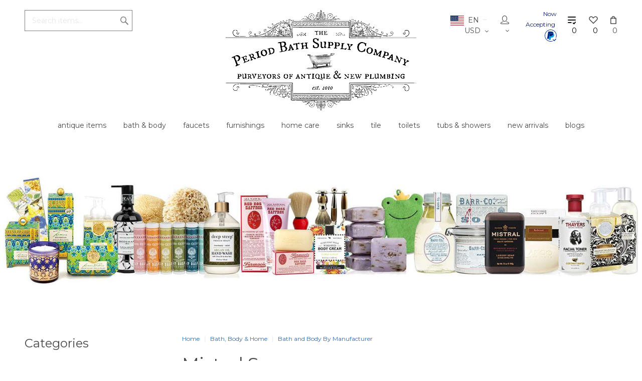

--- FILE ---
content_type: text/html; charset=utf-8
request_url: https://www.periodbath.com/?target=main&widget=XLite%5CView%5CSlidebar&_=1763324324987
body_size: 8621
content:
<div id="e27230341307a80281f18317fbd05ac6" class="ajax-container-loadable ctrl-customer-main widget-slidebar" title="Catalog"  >
<script type='application/json' data-resource>
    {"widget":"XLite\\View\\Slidebar","css":["https:\/\/www.periodbath.com\/var\/resources\/default\/https\/screen\/5f87783fff5bb4927313d34503e5ea0e.css","skins\/customer\/modules\/PerceptionSystemPvtLtd\/Blog\/blog\/css\/style.css","skins\/customer\/modules\/PerceptionSystemPvtLtd\/Blog\/blog\/css\/owl.carousel.css","skins\/crisp_white\/customer\/modules\/CDev\/SocialLogin\/common.css","skins\/customer\/modules\/CDev\/SocialLogin\/style.css","skins\/customer\/modules\/CDev\/Paypal\/style.css","skins\/crisp_white\/customer\/modules\/CDev\/SimpleCMS\/css\/primary_menu.css","skins\/customer\/button\/css\/button.css","skins\/crisp_white\/customer\/modules\/XC\/MultiCurrency\/language_selector\/style.css","skins\/crisp_white\/customer\/form_field\/form_field.css","skins\/customer\/modules\/QSL\/ProductStickers\/style.css","skins\/crisp_white\/customer\/modules\/QSL\/FlyoutCategoriesMenu\/flyout-menu.css","skins\/customer\/modules\/CDev\/SimpleCMS\/page\/style.css","var\/theme\/custom.css"],"js":["skins\/common\/vue\/vue.min.js","skins\/common\/vue\/vuex.min.js","skins\/common\/vue\/vue.loadable.js","skins\/common\/vue\/vue.registerComponent.js","skins\/common\/js\/vue\/vue.js","skins\/common\/js\/vue\/component.js","skins\/common\/modules\/CDev\/GoogleAnalytics\/universal\/ga-core.js","skins\/common\/modules\/CDev\/GoogleAnalytics\/universal\/ga-event.js","skins\/common\/modules\/CDev\/GoogleAnalytics\/universal\/action\/ecommerce\/ga-ec-full-refund.js","skins\/common\/modules\/CDev\/GoogleAnalytics\/universal\/action\/ecommerce\/ga-ec-purchase.js","skins\/common\/modules\/CDev\/GoogleAnalytics\/universal\/action\/ecommerce\/ga-ec-core.js","skins\/common\/modules\/CDev\/GoogleAnalytics\/universal\/action\/ecommerce\/ga-ec-change-item.js","skins\/common\/js\/core.popup.js","skins\/common\/js\/core.popup_button.js","skins\/customer\/modules\/PerceptionSystemPvtLtd\/Blog\/blog\/js\/common.js","skins\/customer\/modules\/PerceptionSystemPvtLtd\/Blog\/blog\/js\/jquery.simplemodal.js","skins\/customer\/modules\/PerceptionSystemPvtLtd\/Blog\/blog\/js\/owl.carousel.js","skins\/customer\/modules\/PerceptionSystemPvtLtd\/Blog\/blog\/js\/blog-sliderscript.js","skins\/customer\/modules\/QSL\/CloudSearch\/init.js","skins\/customer\/modules\/QSL\/CloudSearch\/loader.js","skins\/customer\/modules\/CDev\/SocialLogin\/fb_hash_fix.js","skins\/customer\/modules\/CDev\/Paypal\/button\/paypal_commerce_platform\/sdk.js","skins\/customer\/modules\/CDev\/GoogleAnalytics\/universal\/action\/ecommerce\/ga-ec-impressions.js","skins\/customer\/modules\/CDev\/GoogleAnalytics\/universal\/action\/ecommerce\/ga-ec-product-click.js","skins\/customer\/modules\/CDev\/GoogleAnalytics\/universal\/action\/ecommerce\/ga-ec-product-details-shown.js","skins\/customer\/modules\/CDev\/GoogleAnalytics\/universal\/action\/ecommerce\/ga-ec-checkout-step.js","skins\/customer\/modules\/CDev\/GoogleAnalytics\/universal\/action\/ecommerce\/ga-change-shipping.js","skins\/customer\/modules\/CDev\/GoogleAnalytics\/universal\/action\/ecommerce\/ga-change-payment.js","skins\/customer\/modules\/CDev\/GoogleAnalytics\/universal\/action\/ecommerce\/ga-ec-checkout-complete.js","skins\/customer\/js\/jquery.mmenu\/jquery.mmenu.min.all.js","skins\/customer\/js\/slidebar.js","skins\/crisp_white\/customer\/js\/slidebar_options.js","skins\/crisp_white\/customer\/modules\/CDev\/SimpleCMS\/top_menu.js","skins\/customer\/modules\/XC\/ProductComparison\/compare\/script.js","skins\/crisp_white\/customer\/modules\/XC\/ProductComparison\/header_widget.js","skins\/customer\/button\/js\/button.js","skins\/customer\/button\/js\/login.js","skins\/customer\/js\/login.js","skins\/customer\/modules\/CDev\/SocialLogin\/button\/js\/login.js","skins\/customer\/modules\/XC\/MultiCurrency\/language_selector\/script.js","skins\/customer\/modules\/XC\/MultiCurrency\/language_selector\/select.js","skins\/customer\/modules\/QSL\/ProductStickers\/move_ribbons.js","skins\/customer\/modules\/QSL\/FlyoutCategoriesMenu\/flyout-menu.js"]}
</script>
<script type='application/json' data-preloaded-labels>{"widget":"XLite\\View\\Slidebar","labels":{"Menu":"Menu","More":"More","Please add another product to comparison":"Please add another product to comparison","Go to comparison table":"Open comparison table"}}</script>
<nav id="slidebar" data-mobile-navbar>
        <ul>
                    <li class="slidebar-categories">
                <span data-toggle="dropdown">Categories</span>
              <ul class="menu menu-tree catalog-categories catalog-categories-tree">
      
  
      <li >
      <a href="" >Antique Bath Items</a>
              <ul class="menu menu-tree">
  
      <li >
      <a href="" >Antique Bath Accessories</a>
              <ul class="menu menu-tree">
  
      <li >
      <a href=""  class="leaf">Antique Bath Hooks</a>
          </li>
      <li >
      <a href=""  class="leaf">Antique Bath Mirrors</a>
          </li>
      <li >
      <a href=""  class="leaf">Antique Bath Shelves</a>
          </li>
      <li >
      <a href=""  class="leaf">Antique Cup and Toothbrush Holders</a>
          </li>
      <li >
      <a href=""  class="leaf">Antique Shower Heads and Rings</a>
          </li>
      <li >
      <a href=""  class="leaf">Antique Shaving Items</a>
          </li>
      <li >
      <a href=""  class="leaf">Antique Soap Dishes</a>
          </li>
      <li >
      <a href=""  class="leaf">Antique Toilet Paper Holders</a>
          </li>
      <li >
      <a href=""  class="leaf">Antique Towel Bars</a>
          </li>
    
  </ul>

          </li>
      <li >
      <a href=""  class="leaf">Antique Bathroom Tile</a>
          </li>
      <li >
      <a href="" >Antique Bathtubs</a>
              <ul class="menu menu-tree">
  
      <li >
      <a href=""  class="leaf">Antique Bathtub Feet</a>
          </li>
    
  </ul>

          </li>
      <li >
      <a href="" >Antique Faucets &amp; Parts</a>
              <ul class="menu menu-tree">
  
      <li >
      <a href=""  class="leaf">Antique Drain Posts</a>
          </li>
      <li >
      <a href=""  class="leaf">Antique Faucet Handles &amp; Parts</a>
          </li>
      <li >
      <a href=""  class="leaf">Antique Kitchen Faucets</a>
          </li>
      <li >
      <a href=""  class="leaf">Antique Plumbing Escutcheons</a>
          </li>
      <li >
      <a href=""  class="leaf">Antique Sink Faucets and Parts</a>
          </li>
      <li >
      <a href=""  class="leaf">Antique Tub Faucets and Parts</a>
          </li>
      <li >
      <a href=""  class="leaf">Antique Wall Mount Faucets</a>
          </li>
    
  </ul>

          </li>
      <li >
      <a href=""  class="leaf">Antique Medicine Cabinets</a>
          </li>
      <li >
      <a href=""  class="leaf">Antique Porcelain Lighting</a>
          </li>
      <li >
      <a href="" >Antique Sinks</a>
              <ul class="menu menu-tree">
  
      <li >
      <a href=""  class="leaf">Antique Sink Parts</a>
          </li>
      <li >
      <a href=""  class="leaf">Antique Kitchen &amp; Utility Sinks</a>
          </li>
      <li >
      <a href=""  class="leaf">Antique Wall-Hung &amp; Under Mount Sinks</a>
          </li>
      <li >
      <a href=""  class="leaf">Antique Pedestal Sinks</a>
          </li>
      <li >
      <a href=""  class="leaf">Antique Sink Brackets</a>
          </li>
    
  </ul>

          </li>
      <li >
      <a href="" >Antique Toilets, Urinals, and Parts</a>
              <ul class="menu menu-tree">
  
      <li >
      <a href=""  class="leaf">Antique Toilet Flush Levers</a>
          </li>
      <li >
      <a href=""  class="leaf">Antique Toilet Parts</a>
          </li>
      <li >
      <a href=""  class="leaf">Antique Toilet Tank Lids</a>
          </li>
      <li >
      <a href=""  class="leaf">Antique Toilets and Urinals</a>
          </li>
    
  </ul>

          </li>
      <li >
      <a href="" >SOLD Galleries</a>
              <ul class="menu menu-tree">
  
      <li >
      <a href=""  class="leaf">Gallery of SOLD - Antique Medicine Cabinets</a>
          </li>
      <li >
      <a href=""  class="leaf">Gallery of SOLD - Antique Porc Accessories Colors</a>
          </li>
      <li >
      <a href=""  class="leaf">Gallery of SOLD - Antique Porcelain Accessories BW</a>
          </li>
      <li >
      <a href=""  class="leaf">Gallery of SOLD - Antique Sinks</a>
          </li>
      <li >
      <a href=""  class="leaf">Gallery of SOLD - Antique Toilets</a>
          </li>
      <li >
      <a href=""  class="leaf">Gallery of SOLD - Antique Tubs &amp; Feet</a>
          </li>
      <li >
      <a href=""  class="leaf">Gallery of SOLD - Bath Hooks</a>
          </li>
      <li >
      <a href=""  class="leaf">Gallery of SOLD - Bath Mirrors</a>
          </li>
      <li >
      <a href=""  class="leaf">Gallery of SOLD - Bath Shelves</a>
          </li>
      <li >
      <a href=""  class="leaf">Gallery of SOLD - Cup &amp; Toothbrush Holders</a>
          </li>
      <li >
      <a href=""  class="leaf">Gallery of SOLD - Escutcheons &amp; Faucets &amp; Parts</a>
          </li>
      <li >
      <a href=""  class="leaf">Gallery of SOLD - Porcelain Wall Sconces</a>
          </li>
      <li >
      <a href=""  class="leaf">Gallery of SOLD - Showers &amp; Bathroom Faucets</a>
          </li>
      <li >
      <a href=""  class="leaf">Gallery of SOLD - Soap Dishes</a>
          </li>
      <li >
      <a href=""  class="leaf">Gallery of SOLD - Toilet Paper Holders</a>
          </li>
      <li >
      <a href=""  class="leaf">Gallery of SOLD - Towel Bars &amp; Ends</a>
          </li>
      <li >
      <a href=""  class="leaf">Gallery of SOLD - Antique Tile</a>
          </li>
    
  </ul>

          </li>
    
  </ul>

          </li>
      <li >
      <a href="" >Bath, Body &amp; Home</a>
              <ul class="menu menu-tree">
  
      <li >
      <a href="" >Bath and Body By Manufacturer</a>
              <ul class="menu menu-tree">
  
      <li >
      <a href=""  class="leaf">Andalou Naturals</a>
          </li>
      <li >
      <a href=""  class="leaf">Apotheke</a>
          </li>
      <li >
      <a href=""  class="leaf">Archipelago</a>
          </li>
      <li >
      <a href=""  class="leaf">Baudelaire Soap</a>
          </li>
      <li >
      <a href=""  class="leaf">Beekman 1802</a>
          </li>
      <li >
      <a href=""  class="leaf">Better Life</a>
          </li>
      <li >
      <a href=""  class="leaf">Burt&#039;s Bees</a>
          </li>
      <li >
      <a href=""  class="leaf">Caswell Massey</a>
          </li>
      <li >
      <a href=""  class="leaf">Claus Porto Soaps</a>
          </li>
      <li >
      <a href=""  class="leaf">Compagnie de Provence</a>
          </li>
      <li >
      <a href=""  class="leaf">Deep Steep</a>
          </li>
      <li >
      <a href=""  class="leaf">Dr. Bronner&#039;s</a>
          </li>
      <li >
      <a href=""  class="leaf">Dresdner Essenz</a>
          </li>
      <li >
      <a href=""  class="leaf">Edwin Jagger</a>
          </li>
      <li >
      <a href=""  class="leaf">EO Products</a>
          </li>
      <li >
      <a href=""  class="leaf">Fringe Studios</a>
          </li>
      <li >
      <a href=""  class="leaf">Gianna Rose Atelier</a>
          </li>
      <li >
      <a href=""  class="leaf">Grandpa Soap Company</a>
          </li>
      <li >
      <a href=""  class="leaf">Humphreys</a>
          </li>
      <li >
      <a href=""  class="leaf">J.R. Watkins</a>
          </li>
      <li >
      <a href=""  class="leaf">K. Hall Designs</a>
          </li>
      <li >
      <a href=""  class="leaf">Kalastyle</a>
          </li>
      <li >
      <a href=""  class="leaf">Lafco</a>
          </li>
      <li >
      <a href=""  class="leaf">Method Products</a>
          </li>
      <li >
      <a href=""  class="leaf">Michel Design Works</a>
          </li>
      <li >
      <a href=""  class="leaf">Mistral Soaps</a>
          </li>
      <li >
      <a href=""  class="leaf">Mrs. Meyers Clean Day</a>
          </li>
      <li >
      <a href=""  class="leaf">Nesti Dante</a>
          </li>
      <li >
      <a href=""  class="leaf">Panier des Sens</a>
          </li>
      <li >
      <a href=""  class="leaf">Pre de Provence Soaps</a>
          </li>
      <li >
      <a href=""  class="leaf">Saltworks</a>
          </li>
      <li >
      <a href=""  class="leaf">Simply Be Well</a>
          </li>
      <li >
      <a href=""  class="leaf">Soap and Paper Factory</a>
          </li>
      <li >
      <a href=""  class="leaf">Sweet Grass Farm</a>
          </li>
      <li >
      <a href=""  class="leaf">Thayers</a>
          </li>
      <li >
      <a href=""  class="leaf">Thymes</a>
          </li>
      <li >
      <a href=""  class="leaf">Urban Spa</a>
          </li>
      <li >
      <a href=""  class="leaf">West Third Brand</a>
          </li>
      <li >
      <a href=""  class="leaf">Yes To</a>
          </li>
    
  </ul>

          </li>
      <li >
      <a href=""  class="leaf">Bath Sponges &amp; Accessories</a>
          </li>
      <li >
      <a href=""  class="leaf">Body Lotions, Balms, &amp; Oils</a>
          </li>
      <li >
      <a href=""  class="leaf">Bubble Bath, Salts, &amp; Bombs</a>
          </li>
      <li >
      <a href=""  class="leaf">Facial Care</a>
          </li>
      <li >
      <a href=""  class="leaf">Fragrance</a>
          </li>
      <li >
      <a href=""  class="leaf">Hair Care</a>
          </li>
      <li >
      <a href=""  class="leaf">Home Fragrance Products</a>
          </li>
      <li >
      <a href=""  class="leaf">Kid Stuff</a>
          </li>
      <li >
      <a href=""  class="leaf">Liquid &amp; Bar Soap</a>
          </li>
      <li >
      <a href="" >Men&#039;s Toiletry Products</a>
              <ul class="menu menu-tree">
  
      <li >
      <a href=""  class="leaf">Men&#039;s Fragrance</a>
          </li>
      <li >
      <a href=""  class="leaf">Men&#039;s Soaps</a>
          </li>
      <li >
      <a href=""  class="leaf">Shaving Products</a>
          </li>
    
  </ul>

          </li>
      <li >
      <a href=""  class="leaf">Pain Relief &amp; First Aid</a>
          </li>
    
  </ul>

          </li>
      <li >
      <a href="" >Bathroom Furnishings</a>
              <ul class="menu menu-tree">
  
      <li >
      <a href=""  class="leaf">Grab Bars</a>
          </li>
      <li >
      <a href=""  class="leaf">Lighting Fixtures</a>
          </li>
      <li >
      <a href=""  class="leaf">Medicine Cabinets &amp; Mirrors</a>
          </li>
      <li >
      <a href=""  class="leaf">Robe &amp; Towel Hooks</a>
          </li>
      <li >
      <a href=""  class="leaf">Rugs and Bath Mats</a>
          </li>
      <li >
      <a href=""  class="leaf">Shelves &amp; Storage</a>
          </li>
      <li >
      <a href=""  class="leaf">Soap Dishes and Dispensers</a>
          </li>
      <li >
      <a href=""  class="leaf">Toilet Paper &amp; Tissue Holders</a>
          </li>
      <li >
      <a href=""  class="leaf">Toilet Seats &amp; Brushes</a>
          </li>
      <li >
      <a href=""  class="leaf">Toothbrush Holders &amp; Tumblers</a>
          </li>
      <li >
      <a href=""  class="leaf">Towel Bars, Rings &amp; Warmers</a>
          </li>
      <li >
      <a href=""  class="leaf">Trash or Waste Cans</a>
          </li>
    
  </ul>

          </li>
      <li >
      <a href="" >Bathroom Sinks &amp; Vanities</a>
              <ul class="menu menu-tree">
  
      <li >
      <a href=""  class="leaf">Above Counter / Vessel Sinks</a>
          </li>
      <li >
      <a href=""  class="leaf">Console Sinks</a>
          </li>
      <li >
      <a href=""  class="leaf">Corner Sinks</a>
          </li>
      <li >
      <a href=""  class="leaf">Pedestal Sinks</a>
          </li>
      <li >
      <a href=""  class="leaf">Undercounter Bowls</a>
          </li>
      <li >
      <a href=""  class="leaf">Vanities</a>
          </li>
      <li >
      <a href=""  class="leaf">Wall-Hung Sinks</a>
          </li>
      <li >
      <a href=""  class="leaf">Bathroom Sink Drains &amp; Traps</a>
          </li>
    
  </ul>

          </li>
      <li >
      <a href="" >Bathtubs &amp; Showers</a>
              <ul class="menu menu-tree">
  
      <li >
      <a href=""  class="leaf">Shower Doors &amp; Bases</a>
          </li>
      <li >
      <a href=""  class="leaf">Bathtub Accessories</a>
          </li>
      <li >
      <a href=""  class="leaf">Clawfoot Bathtubs</a>
          </li>
      <li >
      <a href=""  class="leaf">Clawfoot Tub Shower Kits</a>
          </li>
      <li >
      <a href=""  class="leaf">Drains &amp; Supply Lines</a>
          </li>
      <li >
      <a href=""  class="leaf">Pedestal &amp; Apron Bathtubs</a>
          </li>
      <li >
      <a href="" >Shower Curtains, Rods &amp; Rings</a>
              <ul class="menu menu-tree">
  
      <li >
      <a href=""  class="leaf">Shower Curtain Rings &amp; Enclosures</a>
          </li>
      <li >
      <a href=""  class="leaf">Shower Curtains &amp; Rings</a>
          </li>
      <li >
      <a href=""  class="leaf">Straight and Angled Curtain Rods</a>
          </li>
    
  </ul>

          </li>
      <li >
      <a href=""  class="leaf">Wall Mount Shower Units</a>
          </li>
      <li >
      <a href=""  class="leaf">Shower Seats</a>
          </li>
      <li >
      <a href=""  class="leaf">Shower Slide Bars</a>
          </li>
    
  </ul>

          </li>
      <li >
      <a href="" >Cleaning &amp; Restoration Products</a>
              <ul class="menu menu-tree">
  
      <li >
      <a href=""  class="leaf">Fabric &amp; Laundry Care</a>
          </li>
      <li >
      <a href=""  class="leaf">Floor Care</a>
          </li>
      <li >
      <a href=""  class="leaf">Home Fragrance</a>
          </li>
      <li >
      <a href=""  class="leaf">Marble and Stone Care</a>
          </li>
      <li >
      <a href=""  class="leaf">Metal Care</a>
          </li>
      <li >
      <a href=""  class="leaf">Natural Kitchen &amp; Home Care</a>
          </li>
      <li >
      <a href=""  class="leaf">Porcelain, Glass and Fiberglass Care</a>
          </li>
      <li >
      <a href=""  class="leaf">Wood Care</a>
          </li>
    
  </ul>

          </li>
      <li >
      <a href=""  class="leaf">Decorative Accessories</a>
          </li>
      <li >
      <a href="" >Faucets for Sinks, Tubs, &amp; Showers</a>
              <ul class="menu menu-tree">
  
      <li >
      <a href=""  class="leaf">Bathtub Faucets</a>
          </li>
      <li >
      <a href="" >Shower Faucets</a>
              <ul class="menu menu-tree">
  
      <li >
      <a href=""  class="leaf">Exposed Wall Shower Units</a>
          </li>
      <li >
      <a href=""  class="leaf">Hand Shower Heads &amp; Parts</a>
          </li>
      <li >
      <a href=""  class="leaf">In-Wall Tub &amp; Shower Faucets</a>
          </li>
      <li >
      <a href=""  class="leaf">Leg Tub Shower Kits</a>
          </li>
      <li >
      <a href=""  class="leaf">Shower Heads &amp; Arms</a>
          </li>
    
  </ul>

          </li>
      <li >
      <a href="" >Sink Faucets</a>
              <ul class="menu menu-tree">
  
      <li >
      <a href=""  class="leaf">4&quot; Centreset Faucets</a>
          </li>
      <li >
      <a href=""  class="leaf">8&quot; Widespread Faucets</a>
          </li>
      <li >
      <a href=""  class="leaf">Bridge Faucets</a>
          </li>
      <li >
      <a href=""  class="leaf">Separate Hot &amp; Cold Faucets</a>
          </li>
      <li >
      <a href=""  class="leaf">Single Hole Sink Faucets</a>
          </li>
      <li >
      <a href=""  class="leaf">Wall Mount Faucets</a>
          </li>
    
  </ul>

          </li>
    
  </ul>

          </li>
      <li >
      <a href="" >Kitchen</a>
              <ul class="menu menu-tree">
  
      <li >
      <a href=""  class="leaf">Kitchen &amp; Utility Sinks</a>
          </li>
      <li >
      <a href=""  class="leaf">Kitchen Accessories</a>
          </li>
      <li >
      <a href="" >Kitchen Faucets</a>
              <ul class="menu menu-tree">
  
      <li >
      <a href=""  class="leaf">Kitchen Sink Drains &amp; Strainers</a>
          </li>
      <li >
      <a href=""  class="leaf">Bridge Kitchen Faucets</a>
          </li>
      <li >
      <a href=""  class="leaf">Laundry &amp; Utility Faucets</a>
          </li>
      <li >
      <a href=""  class="leaf">Pot Filler Faucets</a>
          </li>
      <li >
      <a href=""  class="leaf">Pre-Rinse Kitchen Faucets</a>
          </li>
      <li >
      <a href=""  class="leaf">Single Hole Kitchen Faucets</a>
          </li>
      <li >
      <a href=""  class="leaf">Wall Mount Kitchen Faucets</a>
          </li>
      <li >
      <a href=""  class="leaf">Widespread Kitchen Faucets</a>
          </li>
    
  </ul>

          </li>
      <li >
      <a href=""  class="leaf">Kitchen Islands</a>
          </li>
    
  </ul>

          </li>
      <li >
      <a href="" >Tile</a>
              <ul class="menu menu-tree">
  
      <li >
      <a href="" >Merola Tile</a>
              <ul class="menu menu-tree">
  
      <li >
      <a href=""  class="leaf">Valor Tile Collection</a>
          </li>
      <li >
      <a href=""  class="leaf">Tivoli Tile Collection</a>
          </li>
      <li >
      <a href=""  class="leaf">Istanbul Tile Collection</a>
          </li>
      <li >
      <a href=""  class="leaf">Pictura Tile Collection</a>
          </li>
      <li >
      <a href=""  class="leaf">Habanera Tile Collection</a>
          </li>
      <li >
      <a href=""  class="leaf">Java Tile Collection</a>
          </li>
      <li >
      <a href=""  class="leaf">Arches Tile Collection</a>
          </li>
      <li >
      <a href=""  class="leaf">Meraye Tile Collection</a>
          </li>
      <li >
      <a href=""  class="leaf">Touba Tile Collection</a>
          </li>
      <li >
      <a href=""  class="leaf">Monocolor Tile Collection</a>
          </li>
      <li >
      <a href=""  class="leaf">Roma Tile Collection</a>
          </li>
      <li >
      <a href=""  class="leaf">Myst Tile Collection</a>
          </li>
      <li >
      <a href=""  class="leaf">Lumiere Tile Collection</a>
          </li>
      <li >
      <a href=""  class="leaf">Touche Tile Collection</a>
          </li>
      <li >
      <a href=""  class="leaf">Retro Strata Tile Collection</a>
          </li>
      <li >
      <a href=""  class="leaf">Menorca Tile Collection</a>
          </li>
      <li >
      <a href=""  class="leaf">Abadia Tile Collection</a>
          </li>
      <li >
      <a href=""  class="leaf">Academy Tile Collection</a>
          </li>
      <li >
      <a href=""  class="leaf">Adobe Tile Collection</a>
          </li>
      <li >
      <a href=""  class="leaf">Aevum Tile Collection</a>
          </li>
      <li >
      <a href=""  class="leaf">Alabama Tile Collection</a>
          </li>
      <li >
      <a href=""  class="leaf">Alaska Tile Collection</a>
          </li>
      <li >
      <a href=""  class="leaf">Alhama Tile Collection</a>
          </li>
      <li >
      <a href=""  class="leaf">Alloy Metal Subway Tile Collection</a>
          </li>
      <li >
      <a href=""  class="leaf">Alora Tile Collection</a>
          </li>
      <li >
      <a href=""  class="leaf">Amaia Tile Collection</a>
          </li>
      <li >
      <a href=""  class="leaf">Amberes Tile Collection</a>
          </li>
      <li >
      <a href=""  class="leaf">Amberley Tile Collection</a>
          </li>
      <li >
      <a href=""  class="leaf">Americana Tile Collection</a>
          </li>
      <li >
      <a href=""  class="leaf">Andorra Tile Collection</a>
          </li>
      <li >
      <a href=""  class="leaf">Antic Tile Collection</a>
          </li>
      <li >
      <a href=""  class="leaf">Antigua Tile Collection</a>
          </li>
      <li >
      <a href=""  class="leaf">Apini Tile Collection</a>
          </li>
      <li >
      <a href=""  class="leaf">Aranjuez Tile Collection</a>
          </li>
      <li >
      <a href=""  class="leaf">Archivo Tile Collection</a>
          </li>
      <li >
      <a href=""  class="leaf">Ardesia Tile Collection</a>
          </li>
      <li >
      <a href=""  class="leaf">Argile Tile Collection</a>
          </li>
      <li >
      <a href=""  class="leaf">Argos Tile Collection</a>
          </li>
      <li >
      <a href=""  class="leaf">Aroas Tile Collection</a>
          </li>
      <li >
      <a href=""  class="leaf">Arpeggio Rondo Tile Collection</a>
          </li>
      <li >
      <a href=""  class="leaf">Art Deco Tile Collection</a>
          </li>
      <li >
      <a href=""  class="leaf">Arte Tile Collection</a>
          </li>
      <li >
      <a href=""  class="leaf">Artisan Tile Collection</a>
          </li>
      <li >
      <a href=""  class="leaf">Aspdin Tile Collection</a>
          </li>
      <li >
      <a href=""  class="leaf">Aster Tile Collection</a>
          </li>
      <li >
      <a href=""  class="leaf">Atelie Tile Collection</a>
          </li>
      <li >
      <a href=""  class="leaf">Atlantic Tile Collection</a>
          </li>
      <li >
      <a href=""  class="leaf">Austina Tile Collection</a>
          </li>
      <li >
      <a href=""  class="leaf">Avila Tile Collection</a>
          </li>
      <li >
      <a href=""  class="leaf">Azores Tile Collection</a>
          </li>
      <li >
      <a href=""  class="leaf">Bamboo Tile Collection</a>
          </li>
      <li >
      <a href=""  class="leaf">Barcelona Tile Collection</a>
          </li>
      <li >
      <a href=""  class="leaf">Battiscopa Tile Collection</a>
          </li>
      <li >
      <a href=""  class="leaf">Benisa Tile Collection</a>
          </li>
      <li >
      <a href=""  class="leaf">Berkeley Tile Collection</a>
          </li>
      <li >
      <a href=""  class="leaf">Berta Tile Collection</a>
          </li>
      <li >
      <a href=""  class="leaf">Betera Tile Collection</a>
          </li>
      <li >
      <a href=""  class="leaf">Biarritz Subway Tile Collection</a>
          </li>
      <li >
      <a href=""  class="leaf">BioTech Tile Collection</a>
          </li>
      <li >
      <a href=""  class="leaf">Blanco Tile Collection</a>
          </li>
      <li >
      <a href=""  class="leaf">Blend Tile Collection</a>
          </li>
      <li >
      <a href=""  class="leaf">Boheme Tile Collection</a>
          </li>
      <li >
      <a href=""  class="leaf">Bois Tile Collection</a>
          </li>
      <li >
      <a href=""  class="leaf">Bombato Tile Collection</a>
          </li>
      <li >
      <a href=""  class="leaf">Bora Tile Collection</a>
          </li>
      <li >
      <a href=""  class="leaf">Bordon Tile Collection</a>
          </li>
      <li >
      <a href=""  class="leaf">Boston Tile Collection</a>
          </li>
      <li >
      <a href=""  class="leaf">Bourges Tile Collection</a>
          </li>
      <li >
      <a href=""  class="leaf">Braga Tile Collection</a>
          </li>
      <li >
      <a href=""  class="leaf">Brickyard Tile Collection</a>
          </li>
      <li >
      <a href=""  class="leaf">Brixton Tile Collection</a>
          </li>
      <li >
      <a href=""  class="leaf">Brooklin Tile Collection</a>
          </li>
      <li >
      <a href=""  class="leaf">Cairoo Tile Collection</a>
          </li>
      <li >
      <a href=""  class="leaf">Caldera Castle Tile Collection</a>
          </li>
      <li >
      <a href=""  class="leaf">Camden Subway Tile Collection</a>
          </li>
      <li >
      <a href=""  class="leaf">Canet Tile Collection</a>
          </li>
      <li >
      <a href=""  class="leaf">Capri Tile Collection</a>
          </li>
      <li >
      <a href=""  class="leaf">Caprice Tile Collection</a>
          </li>
      <li >
      <a href=""  class="leaf">Captain Tile Collection</a>
          </li>
      <li >
      <a href=""  class="leaf">Carpet Tile Collection</a>
          </li>
      <li >
      <a href=""  class="leaf">Carrione Tile Collection</a>
          </li>
      <li >
      <a href=""  class="leaf">Cartago Tile Collection</a>
          </li>
      <li >
      <a href=""  class="leaf">Cassis Tile Collection</a>
          </li>
      <li >
      <a href=""  class="leaf">Castellon Tile Collection</a>
          </li>
      <li >
      <a href=""  class="leaf">Castillo Tile Collection</a>
          </li>
      <li >
      <a href=""  class="leaf">Cava Tile Collection</a>
          </li>
      <li >
      <a href=""  class="leaf">Cazorla Tile Collection</a>
          </li>
      <li >
      <a href=""  class="leaf">Celadon Tile Collection</a>
          </li>
      <li >
      <a href=""  class="leaf">Cemento Tile Collection</a>
          </li>
      <li >
      <a href=""  class="leaf">Chalk Tile Collection</a>
          </li>
      <li >
      <a href=""  class="leaf">Channel Tile Collection</a>
          </li>
      <li >
      <a href=""  class="leaf">Checker Tile Collection</a>
          </li>
      <li >
      <a href=""  class="leaf">Chelsea Tile Collection</a>
          </li>
      <li >
      <a href=""  class="leaf">Chester Tile Collection</a>
          </li>
      <li >
      <a href=""  class="leaf">Classico Tile Collection</a>
          </li>
      <li >
      <a href=""  class="leaf">Coco Tile Collection</a>
          </li>
      <li >
      <a href=""  class="leaf">Coleur Tile Collection</a>
          </li>
      <li >
      <a href=""  class="leaf">Colmena Hex Tile Collection</a>
          </li>
      <li >
      <a href=""  class="leaf">Colorado Tile Collection</a>
          </li>
      <li >
      <a href=""  class="leaf">Compass Tile Collection</a>
          </li>
      <li >
      <a href=""  class="leaf">Conchella Tile Collection</a>
          </li>
      <li >
      <a href=""  class="leaf">Corinto Tile Collection</a>
          </li>
      <li >
      <a href=""  class="leaf">Costa Tile Collection</a>
          </li>
      <li >
      <a href=""  class="leaf">Cottage Tile Collection</a>
          </li>
      <li >
      <a href=""  class="leaf">Country Tile Collection</a>
          </li>
      <li >
      <a href=""  class="leaf">Crackle Tile Collection</a>
          </li>
      <li >
      <a href=""  class="leaf">Crag Tile Collection</a>
          </li>
      <li >
      <a href=""  class="leaf">Crown Heights Subway Tile Collection</a>
          </li>
      <li >
      <a href=""  class="leaf">Crystalline Tile Collection</a>
          </li>
      <li >
      <a href=""  class="leaf">Dakar Tile Collection</a>
          </li>
      <li >
      <a href=""  class="leaf">D&#039;Anticatto Tile Collection</a>
          </li>
      <li >
      <a href=""  class="leaf">Daria Tile Collection</a>
          </li>
      <li >
      <a href=""  class="leaf">Deco Tile Collection</a>
          </li>
      <li >
      <a href=""  class="leaf">Domitia Tile Collection</a>
          </li>
      <li >
      <a href=""  class="leaf">Dorne Tile Collection</a>
          </li>
      <li >
      <a href=""  class="leaf">Dreamscape Tile Collection</a>
          </li>
      <li >
      <a href=""  class="leaf">Duart Porcelain Tile</a>
          </li>
      <li >
      <a href=""  class="leaf">Doscotto Panal Tile Collection</a>
          </li>
      <li >
      <a href=""  class="leaf">Dubai Tile Collection</a>
          </li>
      <li >
      <a href=""  class="leaf">Ebru Tile Collection</a>
          </li>
      <li >
      <a href=""  class="leaf">Emotion Tile Collection</a>
          </li>
      <li >
      <a href=""  class="leaf">Envoque Tile Collection</a>
          </li>
      <li >
      <a href=""  class="leaf">Essenza Tile Collection</a>
          </li>
      <li >
      <a href=""  class="leaf">Eterno Tile Collection</a>
          </li>
      <li >
      <a href=""  class="leaf">Evasion Tile Collection</a>
          </li>
      <li >
      <a href=""  class="leaf">Expressions Tile Collection</a>
          </li>
      <li >
      <a href=""  class="leaf">Faenza Tile Collection</a>
          </li>
      <li >
      <a href=""  class="leaf">Fantasy Tile Collection</a>
          </li>
      <li >
      <a href=""  class="leaf">Farnese Tile Collection</a>
          </li>
      <li >
      <a href=""  class="leaf">Ferraras Tile Collection</a>
          </li>
      <li >
      <a href=""  class="leaf">Fika Tile Collection</a>
          </li>
      <li >
      <a href=""  class="leaf">Fioretti Tile Collection</a>
          </li>
      <li >
      <a href=""  class="leaf">Fitz Tile Collection</a>
          </li>
      <li >
      <a href=""  class="leaf">Flo Tile Collection</a>
          </li>
      <li >
      <a href=""  class="leaf">Flow Tile Collection</a>
          </li>
      <li >
      <a href=""  class="leaf">Foresta Tile Collection</a>
          </li>
      <li >
      <a href=""  class="leaf">Forever Tile Collection</a>
          </li>
      <li >
      <a href=""  class="leaf">Fronda Tile Collection</a>
          </li>
      <li >
      <a href=""  class="leaf">Gador Tile Collection</a>
          </li>
      <li >
      <a href=""  class="leaf">Garden Tile Collection</a>
          </li>
      <li >
      <a href=""  class="leaf">Gatzby Tile Collection</a>
          </li>
      <li >
      <a href=""  class="leaf">Gaudi Tile Collection</a>
          </li>
      <li >
      <a href=""  class="leaf">Gaugin Tile Collection</a>
          </li>
      <li >
      <a href=""  class="leaf">Geomento Tile Collection</a>
          </li>
      <li >
      <a href=""  class="leaf">Gotham Tile Collection</a>
          </li>
      <li >
      <a href=""  class="leaf">Grinta Tile Collection</a>
          </li>
      <li >
      <a href=""  class="leaf">Habana Tile Collection</a>
          </li>
      <li >
      <a href=""  class="leaf">Harmonia Tile Collection</a>
          </li>
      <li >
      <a href=""  class="leaf">Henley Tile Collection</a>
          </li>
      <li >
      <a href=""  class="leaf">Heritage Tile Collection</a>
          </li>
      <li >
      <a href=""  class="leaf">Hexatile Tile Collection</a>
          </li>
      <li >
      <a href=""  class="leaf">Hidraulico Porcelain Tile Collection</a>
          </li>
      <li >
      <a href=""  class="leaf">Horizon Tile Collection</a>
          </li>
      <li >
      <a href=""  class="leaf">Hudson Tile Collection</a>
          </li>
      <li >
      <a href=""  class="leaf">Huelva Tile Collection</a>
          </li>
      <li >
      <a href=""  class="leaf">Imagine Tile Collection</a>
          </li>
      <li >
      <a href=""  class="leaf">Indico Tile Collection</a>
          </li>
      <li >
      <a href=""  class="leaf">Industrial Tile Collection</a>
          </li>
      <li >
      <a href=""  class="leaf">Inedita Tile Collection</a>
          </li>
      <li >
      <a href=""  class="leaf">Irazu Tile Collection</a>
          </li>
      <li >
      <a href=""  class="leaf">Jaen Tile Collection</a>
          </li>
      <li >
      <a href=""  class="leaf">Joliet Tile Collection</a>
          </li>
      <li >
      <a href=""  class="leaf">Karacter Tile Collection</a>
          </li>
      <li >
      <a href=""  class="leaf">Kings Tile Collection</a>
          </li>
      <li >
      <a href=""  class="leaf">Kite Tile Collection</a>
          </li>
      <li >
      <a href=""  class="leaf">Klavier Tile Collection</a>
          </li>
      <li >
      <a href=""  class="leaf">Klinker Tile Collection</a>
          </li>
      <li >
      <a href=""  class="leaf">Komi Tile Collection</a>
          </li>
      <li >
      <a href=""  class="leaf">Lacour Tile Collection</a>
          </li>
      <li >
      <a href=""  class="leaf">Laja Tile Collection</a>
          </li>
      <li >
      <a href=""  class="leaf">Larchwood Tile Collection</a>
          </li>
      <li >
      <a href=""  class="leaf">Leticia Tile Collection</a>
          </li>
      <li >
      <a href=""  class="leaf">Liverpool Tile Collection</a>
          </li>
      <li >
      <a href=""  class="leaf">Livorno Tile Collection</a>
          </li>
      <li >
      <a href=""  class="leaf">Llama Tile Collection</a>
          </li>
      <li >
      <a href=""  class="leaf">Llanes Tile Collection</a>
          </li>
      <li >
      <a href=""  class="leaf">London Tile Collection</a>
          </li>
      <li >
      <a href=""  class="leaf">Luca Tile Collection</a>
          </li>
      <li >
      <a href=""  class="leaf">Lustre Tile Collection</a>
          </li>
      <li >
      <a href=""  class="leaf">Madison Tile Collection</a>
          </li>
      <li >
      <a href=""  class="leaf">Magma Tile Collection</a>
          </li>
      <li >
      <a href=""  class="leaf">Maheno Tile Collection</a>
          </li>
      <li >
      <a href=""  class="leaf">Majestic Tile Collection</a>
          </li>
      <li >
      <a href=""  class="leaf">Mandala Tile Collection</a>
          </li>
      <li >
      <a href=""  class="leaf">Manises Tile Collection</a>
          </li>
      <li >
      <a href=""  class="leaf">Manhattan Tile Collection</a>
          </li>
      <li >
      <a href=""  class="leaf">Mare Tile Collection</a>
          </li>
      <li >
      <a href=""  class="leaf">Marmaris Tile Collection</a>
          </li>
      <li >
      <a href=""  class="leaf">Marquina Tile Collection</a>
          </li>
      <li >
      <a href=""  class="leaf">Marcotto Panal Tile Collection</a>
          </li>
      <li >
      <a href=""  class="leaf">Marwood Panal Tile Collection</a>
          </li>
      <li >
      <a href=""  class="leaf">Masia Tile Collection</a>
          </li>
      <li >
      <a href=""  class="leaf">Matter Tile Collection</a>
          </li>
      <li >
      <a href=""  class="leaf">Montesa Tile Collection</a>
          </li>
      <li >
      <a href=""  class="leaf">Mazzo Tile Collection</a>
          </li>
      <li >
      <a href=""  class="leaf">Medley Tile Collection</a>
          </li>
      <li >
      <a href=""  class="leaf">Melvin Tile Collection</a>
          </li>
      <li >
      <a href=""  class="leaf">Merzoni Tile Collection</a>
          </li>
      <li >
      <a href=""  class="leaf">Meta Metal Tile Collection</a>
          </li>
      <li >
      <a href=""  class="leaf">Metal Tile Collection</a>
          </li>
      <li >
      <a href=""  class="leaf">Metro Tile Collection</a>
          </li>
      <li >
      <a href=""  class="leaf">Michigan Tile Collection</a>
          </li>
      <li >
      <a href=""  class="leaf">Milano Tile Collection</a>
          </li>
      <li >
      <a href=""  class="leaf">Mirambel Tile Collection</a>
          </li>
      <li >
      <a href=""  class="leaf">Modena Tile Collection</a>
          </li>
      <li >
      <a href=""  class="leaf">Moldura Tile Collection</a>
          </li>
      <li >
      <a href=""  class="leaf">Monteca Tile Collection</a>
          </li>
      <li >
      <a href=""  class="leaf">Montego Tile Collection</a>
          </li>
      <li >
      <a href=""  class="leaf">Moonbeam Tile Collection</a>
          </li>
      <li >
      <a href=""  class="leaf">More Tile Collection</a>
          </li>
      <li >
      <a href=""  class="leaf">Mt Royale Tile Collection</a>
          </li>
      <li >
      <a href=""  class="leaf">Mud Tile Collection</a>
          </li>
      <li >
      <a href=""  class="leaf">Muretto Tile Collection</a>
          </li>
      <li >
      <a href=""  class="leaf">Muro Tile Collection</a>
          </li>
      <li >
      <a href=""  class="leaf">Nagpur Tile Collection</a>
          </li>
      <li >
      <a href=""  class="leaf">Natura Tile Collection</a>
          </li>
      <li >
      <a href=""  class="leaf">Nero Tile Collection</a>
          </li>
      <li >
      <a href=""  class="leaf">Novecento Tile Collection</a>
          </li>
      <li >
      <a href=""  class="leaf">Nusa Tile Collection</a>
          </li>
      <li >
      <a href=""  class="leaf">Ocean Tile Collection</a>
          </li>
      <li >
      <a href=""  class="leaf">Odda Tile Collection</a>
          </li>
      <li >
      <a href=""  class="leaf">Oh My Tile Collection</a>
          </li>
      <li >
      <a href=""  class="leaf">Ordino Tile Collection</a>
          </li>
      <li >
      <a href=""  class="leaf">Orion Tile Collection</a>
          </li>
      <li >
      <a href=""  class="leaf">Osaka Tile Collection</a>
          </li>
      <li >
      <a href=""  class="leaf">Otono Tile Collection</a>
          </li>
      <li >
      <a href=""  class="leaf">Oxford Tile Collection</a>
          </li>
      <li >
      <a href=""  class="leaf">Palazzo Tile Collection</a>
          </li>
      <li >
      <a href=""  class="leaf">Panama Tile Collection</a>
          </li>
      <li >
      <a href=""  class="leaf">Park Slope Subway Tile Collection</a>
          </li>
      <li >
      <a href=""  class="leaf">Parete Tile Collection</a>
          </li>
      <li >
      <a href=""  class="leaf">Peak Tile Collection</a>
          </li>
      <li >
      <a href=""  class="leaf">Pebble Tile Collection</a>
          </li>
      <li >
      <a href=""  class="leaf">Pescado Tile Collection</a>
          </li>
      <li >
      <a href=""  class="leaf">Phoenix Tile Collection</a>
          </li>
      <li >
      <a href=""  class="leaf">Pisa Tile Collection</a>
          </li>
      <li >
      <a href=""  class="leaf">Piscina Tile Collection</a>
          </li>
      <li >
      <a href=""  class="leaf">Polaris Tile Collection</a>
          </li>
      <li >
      <a href=""  class="leaf">Pompeya Tile Collection</a>
          </li>
      <li >
      <a href=""  class="leaf">Porto Tile Collection</a>
          </li>
      <li >
      <a href=""  class="leaf">Projectos Tile Collection</a>
          </li>
      <li >
      <a href=""  class="leaf">Provenzale Tile Collection</a>
          </li>
      <li >
      <a href=""  class="leaf">Quarry Tile Collection</a>
          </li>
      <li >
      <a href=""  class="leaf">Raktion Tile Collection</a>
          </li>
      <li >
      <a href=""  class="leaf">Rambla Tile Collection</a>
          </li>
      <li >
      <a href=""  class="leaf">Recycle Tile Collection</a>
          </li>
      <li >
      <a href=""  class="leaf">Renaissance Tile Collection</a>
          </li>
      <li >
      <a href=""  class="leaf">Resort Tile Collection</a>
          </li>
      <li >
      <a href=""  class="leaf">Retro Hex Tile Collection</a>
          </li>
      <li >
      <a href=""  class="leaf">Retro Tile Collection</a>
          </li>
      <li >
      <a href=""  class="leaf">Revival Tile Collection</a>
          </li>
      <li >
      <a href=""  class="leaf">Rhombus Tile Collection</a>
          </li>
      <li >
      <a href=""  class="leaf">Riga Tile Collection</a>
          </li>
      <li >
      <a href=""  class="leaf">Royal Garden Tile Collection</a>
          </li>
      <li >
      <a href=""  class="leaf">Rubik Tile Collection</a>
          </li>
      <li >
      <a href=""  class="leaf">Rugosa Tile Collection</a>
          </li>
      <li >
      <a href=""  class="leaf">Rustica Porcelain Tile Collection</a>
          </li>
      <li >
      <a href=""  class="leaf">Sabina Tile Collection</a>
          </li>
      <li >
      <a href=""  class="leaf">Saint Germain Tile Collection</a>
          </li>
      <li >
      <a href=""  class="leaf">Saja Tile Collection</a>
          </li>
      <li >
      <a href=""  class="leaf">Santorini Tile Collection</a>
          </li>
      <li >
      <a href=""  class="leaf">Sawnwood Tile Collection</a>
          </li>
      <li >
      <a href=""  class="leaf">Scala Tile Collection</a>
          </li>
      <li >
      <a href=""  class="leaf">Sevilla Tile Collection</a>
          </li>
      <li >
      <a href=""  class="leaf">Sentier Tile Collection</a>
          </li>
      <li >
      <a href=""  class="leaf">Sedona Tile Collection</a>
          </li>
      <li >
      <a href=""  class="leaf">Sequoia Tile Collection</a>
          </li>
      <li >
      <a href=""  class="leaf">Sevillano Tile Collection</a>
          </li>
      <li >
      <a href=""  class="leaf">Simbols Tile Collection</a>
          </li>
      <li >
      <a href=""  class="leaf">Sonar Tile Collection</a>
          </li>
      <li >
      <a href=""  class="leaf">Spa Tile Collection</a>
          </li>
      <li >
      <a href=""  class="leaf">Spiral Mosaic Tile Collection</a>
          </li>
      <li >
      <a href=""  class="leaf">Spirit Tile Collection</a>
          </li>
      <li >
      <a href=""  class="leaf">Spring Tile Collection</a>
          </li>
      <li >
      <a href=""  class="leaf">Squire Tile Collection</a>
          </li>
      <li >
      <a href=""  class="leaf">Stella Tile Collection</a>
          </li>
      <li >
      <a href=""  class="leaf">Strawberry Fields Tile Collection</a>
          </li>
      <li >
      <a href=""  class="leaf">Suomi Tile Collection</a>
          </li>
      <li >
      <a href=""  class="leaf">Taco Tile Collection</a>
          </li>
      <li >
      <a href=""  class="leaf">Tahiri Tile Collection</a>
          </li>
      <li >
      <a href=""  class="leaf">Tech Land Tile Collection</a>
          </li>
      <li >
      <a href=""  class="leaf">Techniker Tile Collection</a>
          </li>
      <li >
      <a href=""  class="leaf">Terra Tile Collection</a>
          </li>
      <li >
      <a href=""  class="leaf">Terre Tile Collection</a>
          </li>
      <li >
      <a href=""  class="leaf">Tessera Tile Collection</a>
          </li>
      <li >
      <a href=""  class="leaf">Tetuan Tile Collection</a>
          </li>
      <li >
      <a href=""  class="leaf">Textile Tile Collection</a>
          </li>
      <li >
      <a href=""  class="leaf">Tierra Tile Collection</a>
          </li>
      <li >
      <a href=""  class="leaf">Tikal Tile Collection</a>
          </li>
      <li >
      <a href=""  class="leaf">Timeless Tile Collection</a>
          </li>
      <li >
      <a href=""  class="leaf">Tinos Tile Collection</a>
          </li>
      <li >
      <a href=""  class="leaf">Tovar Tile Collection</a>
          </li>
      <li >
      <a href=""  class="leaf">Tower Tile Collection</a>
          </li>
      <li >
      <a href=""  class="leaf">Traffic Tile Collection</a>
          </li>
      <li >
      <a href=""  class="leaf">Trend Tile Collection</a>
          </li>
      <li >
      <a href=""  class="leaf">Trenza Tile Collection</a>
          </li>
      <li >
      <a href=""  class="leaf">Triangle Tile Collection</a>
          </li>
      <li >
      <a href=""  class="leaf">Tribeca Hexagon Tile Collection</a>
          </li>
      <li >
      <a href=""  class="leaf">Trident Tile Collection</a>
          </li>
      <li >
      <a href=""  class="leaf">TRUE Tile Collection</a>
          </li>
      <li >
      <a href=""  class="leaf">Tula Tile Collection</a>
          </li>
      <li >
      <a href=""  class="leaf">Tuscany Tile Collection</a>
          </li>
      <li >
      <a href=""  class="leaf">Twenties Tile Collection</a>
          </li>
      <li >
      <a href=""  class="leaf">Twist Tile Collection</a>
          </li>
      <li >
      <a href=""  class="leaf">Underground Tile Collection</a>
          </li>
      <li >
      <a href=""  class="leaf">Unique Tile Collection</a>
          </li>
      <li >
      <a href=""  class="leaf">University Tile Collection</a>
          </li>
      <li >
      <a href=""  class="leaf">Urban Tile Collection</a>
          </li>
      <li >
      <a href=""  class="leaf">Ursino Tile Collection</a>
          </li>
      <li >
      <a href=""  class="leaf">Vanity Tile Collection</a>
          </li>
      <li >
      <a href=""  class="leaf">Venecia Tile Collection</a>
          </li>
      <li >
      <a href=""  class="leaf">Venice Tile Collection</a>
          </li>
      <li >
      <a href=""  class="leaf">Viena Tile Collection</a>
          </li>
      <li >
      <a href=""  class="leaf">Vintage Tile Collection</a>
          </li>
      <li >
      <a href=""  class="leaf">Visium Tile Collection</a>
          </li>
      <li >
      <a href=""  class="leaf">Viva Tile Collection</a>
          </li>
      <li >
      <a href=""  class="leaf">Volterra Tile Collection</a>
          </li>
      <li >
      <a href=""  class="leaf">White Tile Collection</a>
          </li>
      <li >
      <a href=""  class="leaf">Woodstrip Tile Collection</a>
          </li>
      <li >
      <a href=""  class="leaf">Zahara Tile Collection</a>
          </li>
      <li >
      <a href=""  class="leaf">Zinc Tile Collection</a>
          </li>
      <li >
      <a href=""  class="leaf">Zurbaran Tile Collection</a>
          </li>
    
  </ul>

          </li>
      <li >
      <a href=""  class="leaf">Marble Mosaic Tile</a>
          </li>
      <li >
      <a href="" >Subway Tile</a>
              <ul class="menu menu-tree">
  
      <li >
      <a href=""  class="leaf">Subway Field Tile</a>
          </li>
      <li >
      <a href=""  class="leaf">Subway Base &amp; Trim Tile</a>
          </li>
      <li >
      <a href=""  class="leaf">Subway Tile Accessories</a>
          </li>
      <li >
      <a href=""  class="leaf">Subway Tile Switchplate Covers</a>
          </li>
    
  </ul>

          </li>
      <li >
      <a href=""  class="leaf">Unglazed Porcelain Mosaic Tile</a>
          </li>
    
  </ul>

          </li>
      <li >
      <a href="" >Toilets &amp; Parts</a>
              <ul class="menu menu-tree">
  
      <li >
      <a href=""  class="leaf">Toilet Seats</a>
          </li>
      <li >
      <a href=""  class="leaf">Toilets</a>
          </li>
      <li >
      <a href=""  class="leaf">Urinals &amp; Bidets</a>
          </li>
      <li >
      <a href=""  class="leaf">Flush Levers</a>
          </li>
    
  </ul>

          </li>
    
      

  </ul>

            </li>
                
  
                
    
    <li  class="leaf first">
          <a href="https://www.periodbath.com/antique-bath-items/" ><span>antique items</span></a>
                    </li>
          
    
    <li  class="leaf">
          <a href="https://www.periodbath.com/bath-body-home/" ><span>bath &amp; body</span></a>
                    </li>
          
    
    <li  class="leaf">
          <a href="https://www.periodbath.com/faucets-for-sinks-tubs-showers/" ><span>faucets</span></a>
                    </li>
          
    
    <li  class="leaf">
          <a href="https://www.periodbath.com/bathroom-furnishings/" ><span>furnishings</span></a>
                    </li>
          
    
    <li  class="leaf">
          <a href="https://www.periodbath.com/cleaning-and-restoration-products/" ><span>home care</span></a>
                    </li>
          
    
    <li  class="leaf">
          <a href="https://www.periodbath.com/bathroom-sinks-and-vanities/" ><span>sinks</span></a>
                    </li>
          
    
    <li  class="leaf">
          <a href="https://www.periodbath.com/tile/" ><span>tile</span></a>
                    </li>
          
    
    <li  class="leaf">
          <a href="https://www.periodbath.com/toilets-and-parts/" ><span>toilets</span></a>
                    </li>
          
    
    <li  class="leaf">
          <a href="https://www.periodbath.com/bathtubs-and-showers/" ><span>tubs &amp; showers</span></a>
                    </li>
          
    
    <li  class="leaf">
          <a href="newarrivals/" ><span>new arrivals</span></a>
                    </li>
          
    
    <li  class="leaf last">
          <a href="blogs/" ><span>blogs</span></a>
          </li>
  
  <li>
    <div class="Panel" id="account-navbar-panel">
      <ul class="Inset">
        
                  




        
                  <li class="additional-menu-wrapper">
    <ul class="Inset additional-menu">
      
              

<li class="account-link-compare compare-indicator disabled">
  <a  data-target="?target=compare" title="Please add another product to comparison">
	<span>Compare</span>
	<span class="counter"></span>
  </a>
</li>


      
    </ul>
  </li>
      <li class="mm-divider"></li>
    <li class="additional-menu-wrapper">
    <div class="Inset additional-menu">
      
<ul class="sign-in_block">
	<li class="account-link-sign_in">
	    <button type="button" class="btn  regular-button  popup-button popup-login" data-without-close="1">
<script type="text/x-cart-data">
{"url_params":{"target":"login","widget":"\\XLite\\View\\Authorization","fromURL":""}}
</script>

<span>Sign in / sign up</span>
</button>

	</li>
</ul>


    </div>
  </li>

      </ul>
    </div>
          <div class="Panel" id="settings-navbar-panel">
        <ul class="Inset">
          <li>
  <ul class="locale_language-selector">
    <li>
      
<script>
  var currenciesByCountry = [];
  currenciesByCountry['BM'] = 'USD';
  currenciesByCountry['EC'] = 'USD';
  currenciesByCountry['FM'] = 'USD';
  currenciesByCountry['MH'] = 'USD';
  currenciesByCountry['PA'] = 'USD';
  currenciesByCountry['PR'] = 'USD';
  currenciesByCountry['PW'] = 'USD';
  currenciesByCountry['SV'] = 'USD';
  currenciesByCountry['TC'] = 'USD';
  currenciesByCountry['TL'] = 'USD';
  currenciesByCountry['US'] = 'USD';
  currenciesByCountry['VG'] = 'USD';
  currenciesByCountry['ZW'] = 'USD';
  currenciesByCountry['AU'] = 'AUD';
  currenciesByCountry['CA'] = 'CAD';
  currenciesByCountry['JP'] = 'JPY';
  currenciesByCountry['GB'] = 'GBP';
  currenciesByCountry['AD'] = 'EUR';
  currenciesByCountry['AT'] = 'EUR';
  currenciesByCountry['BE'] = 'EUR';
  currenciesByCountry['CH'] = 'EUR';
  currenciesByCountry['CY'] = 'EUR';
  currenciesByCountry['DE'] = 'EUR';
  currenciesByCountry['DK'] = 'EUR';
  currenciesByCountry['EE'] = 'EUR';
  currenciesByCountry['ES'] = 'EUR';
  currenciesByCountry['FI'] = 'EUR';
  currenciesByCountry['FR'] = 'EUR';
  currenciesByCountry['GR'] = 'EUR';
  currenciesByCountry['HU'] = 'EUR';
  currenciesByCountry['IE'] = 'EUR';
  currenciesByCountry['IT'] = 'EUR';
  currenciesByCountry['LT'] = 'EUR';
  currenciesByCountry['LU'] = 'EUR';
  currenciesByCountry['LV'] = 'EUR';
  currenciesByCountry['MC'] = 'EUR';
  currenciesByCountry['MF'] = 'EUR';
  currenciesByCountry['MT'] = 'EUR';
  currenciesByCountry['NL'] = 'EUR';
  currenciesByCountry['NO'] = 'EUR';
  currenciesByCountry['PL'] = 'EUR';
  currenciesByCountry['PT'] = 'EUR';
  currenciesByCountry['SE'] = 'EUR';
  currenciesByCountry['SI'] = 'EUR';
  currenciesByCountry['SK'] = 'EUR';
  currenciesByCountry['SM'] = 'EUR';
  currenciesByCountry['VA'] = 'EUR';
  var languagesByCountry = [];
</script>

 
<form action="?" method="post" accept-charset="utf-8" onsubmit="javascript: return true;" class="form691a31a5401a08.50730463">
<div class="form-params" style="display: none;">
      <input type="hidden" name="target" value="change_currency" />
      <input type="hidden" name="action" value="update" />
      <input type="hidden" name="returnURL" value="/?target=main&amp;widget=XLite\View\Slidebar&amp;_=1763324324987" />
  </div>
        <div class="group">
              <p class="heading">Location &amp; Currency</p>
                      <div class="input-group">
          
  <div class="table-label country_code-label">
  <label for="country_code">
    Country
      </label>
</div>
<div class="star">
  &nbsp;</div>
<div class="table-value country_code-value">
  
<span class="input-field-wrapper input select-currency-customercountry">
<select  id="country_code" name="country_code" class="form-control">
  
            <option value="AF">Afghanistan</option>
                <option value="AX">Åland Islands</option>
                <option value="AL">Albania</option>
                <option value="DZ">Algeria</option>
                <option value="AS">American Samoa</option>
                <option value="AD">Andorra</option>
                <option value="AO">Angola</option>
                <option value="AI">Anguilla</option>
                <option value="AQ">Antarctica</option>
                <option value="AG">Antigua and Barbuda</option>
                <option value="AR">Argentina</option>
                <option value="AM">Armenia</option>
                <option value="AW">Aruba</option>
                <option value="AU">Australia</option>
                <option value="AT">Austria</option>
                <option value="AZ">Azerbaijan</option>
                <option value="BS">Bahamas</option>
                <option value="BH">Bahrain</option>
                <option value="BD">Bangladesh</option>
                <option value="BB">Barbados</option>
                <option value="BY">Belarus</option>
                <option value="BE">Belgium</option>
                <option value="BZ">Belize</option>
                <option value="BJ">Benin</option>
                <option value="BM">Bermuda</option>
                <option value="BT">Bhutan</option>
                <option value="BO">Bolivia, Plurinational State of</option>
                <option value="BQ">Bonaire, Sint Eustatius and Saba</option>
                <option value="BA">Bosnia and Herzegowina</option>
                <option value="BW">Botswana</option>
                <option value="BV">Bouvet Island</option>
                <option value="BR">Brazil</option>
                <option value="IO">British Indian Ocean Territory</option>
                <option value="BN">Brunei Darussalam</option>
                <option value="BG">Bulgaria</option>
                <option value="BF">Burkina Faso</option>
                <option value="BI">Burundi</option>
                <option value="KH">Cambodia</option>
                <option value="CM">Cameroon</option>
                <option value="CA">Canada</option>
                <option value="CV">Cape Verde</option>
                <option value="KY">Cayman Islands</option>
                <option value="CF">Central African Republic</option>
                <option value="TD">Chad</option>
                <option value="CL">Chile</option>
                <option value="CN">China</option>
                <option value="CX">Christmas Island</option>
                <option value="CC">Cocos (Keeling) Islands</option>
                <option value="CO">Colombia</option>
                <option value="KM">Comoros</option>
                <option value="CG">Congo</option>
                <option value="CD">Congo, the Democratic Republic of the</option>
                <option value="CK">Cook Islands</option>
                <option value="CR">Costa Rica</option>
                <option value="CI">Côte d&#039;Ivoire</option>
                <option value="HR">Croatia</option>
                <option value="CU">Cuba</option>
                <option value="CW">Curaçao</option>
                <option value="CY">Cyprus</option>
                <option value="CZ">Czech Republic</option>
                <option value="DK">Denmark</option>
                <option value="DJ">Djibouti</option>
                <option value="DM">Dominica</option>
                <option value="DO">Dominican Republic</option>
                <option value="EC">Ecuador</option>
                <option value="EG">Egypt</option>
                <option value="SV">El Salvador</option>
                <option value="GQ">Equatorial Guinea</option>
                <option value="ER">Eritrea</option>
                <option value="EE">Estonia</option>
                <option value="ET">Ethiopia</option>
                <option value="FK">Falkland Islands (Malvinas)</option>
                <option value="FO">Faroe Islands</option>
                <option value="FJ">Fiji</option>
                <option value="FI">Finland</option>
                <option value="FR">France</option>
                <option value="GF">French Guiana</option>
                <option value="PF">French Polynesia</option>
                <option value="TF">French Southern Territories</option>
                <option value="GA">Gabon</option>
                <option value="GM">Gambia</option>
                <option value="GE">Georgia</option>
                <option value="DE">Germany</option>
                <option value="GH">Ghana</option>
                <option value="GI">Gibraltar</option>
                <option value="GR">Greece</option>
                <option value="GL">Greenland</option>
                <option value="GD">Grenada</option>
                <option value="GP">Guadeloupe</option>
                <option value="GU">Guam</option>
                <option value="GT">Guatemala</option>
                <option value="GG">Guernsey</option>
                <option value="GN">Guinea</option>
                <option value="GW">Guinea-Bissau</option>
                <option value="GY">Guyana</option>
                <option value="HT">Haiti</option>
                <option value="HM">Heard and McDonald Islands</option>
                <option value="VA">Holy See (Vatican City State)</option>
                <option value="HN">Honduras</option>
                <option value="HK">Hong Kong</option>
                <option value="HU">Hungary</option>
                <option value="IS">Iceland</option>
                <option value="IN">India</option>
                <option value="ID">Indonesia</option>
                <option value="IR">Iran, Islamic Republic of</option>
                <option value="IQ">Iraq</option>
                <option value="IE">Ireland</option>
                <option value="IM">Isle of Man</option>
                <option value="IL">Israel</option>
                <option value="IT">Italy</option>
                <option value="JM">Jamaica</option>
                <option value="JP">Japan</option>
                <option value="JE">Jersey</option>
                <option value="JO">Jordan</option>
                <option value="KZ">Kazakhstan</option>
                <option value="KE">Kenya</option>
                <option value="KI">Kiribati</option>
                <option value="KP">Korea, Democratic People&#039;s Republic of</option>
                <option value="KR">Korea, Republic of</option>
                <option value="KW">Kuwait</option>
                <option value="KG">Kyrgyzstan</option>
                <option value="LA">Lao People&#039;s Democratic Republic</option>
                <option value="LV">Latvia</option>
                <option value="LB">Lebanon</option>
                <option value="LS">Lesotho</option>
                <option value="LR">Liberia</option>
                <option value="LY">Libya</option>
                <option value="LI">Liechtenstein</option>
                <option value="LT">Lithuania</option>
                <option value="LU">Luxembourg</option>
                <option value="MO">Macao</option>
                <option value="MG">Madagascar</option>
                <option value="MW">Malawi</option>
                <option value="MY">Malaysia</option>
                <option value="MV">Maldives</option>
                <option value="ML">Mali</option>
                <option value="MT">Malta</option>
                <option value="MH">Marshall Islands</option>
                <option value="MQ">Martinique</option>
                <option value="MR">Mauritania</option>
                <option value="MU">Mauritius</option>
                <option value="YT">Mayotte</option>
                <option value="MX">Mexico</option>
                <option value="FM">Micronesia, Federated States of</option>
                <option value="MD">Moldova, Republic of</option>
                <option value="MC">Monaco</option>
                <option value="MN">Mongolia</option>
                <option value="ME">Montenegro</option>
                <option value="MS">Montserrat</option>
                <option value="MA">Morocco</option>
                <option value="MZ">Mozambique</option>
                <option value="MM">Myanmar</option>
                <option value="NA">Namibia</option>
                <option value="NR">Nauru</option>
                <option value="NP">Nepal</option>
                <option value="NL">Netherlands</option>
                <option value="NC">New Caledonia</option>
                <option value="NZ">New Zealand</option>
                <option value="NI">Nicaragua</option>
                <option value="NE">Niger</option>
                <option value="NG">Nigeria</option>
                <option value="NU">Niue</option>
                <option value="NF">Norfolk Island</option>
                <option value="MK">North Macedonia</option>
                <option value="MP">Northern Mariana Islands</option>
                <option value="NO">Norway</option>
                <option value="OM">Oman</option>
                <option value="PK">Pakistan</option>
                <option value="PW">Palau</option>
                <option value="PS">Palestinian Territory, Occupied</option>
                <option value="PA">Panama</option>
                <option value="PG">Papua New Guinea</option>
                <option value="PY">Paraguay</option>
                <option value="PE">Peru</option>
                <option value="PH">Philippines</option>
                <option value="PN">Pitcairn</option>
                <option value="PL">Poland</option>
                <option value="PT">Portugal</option>
                <option value="PR">Puerto Rico</option>
                <option value="QA">Qatar</option>
                <option value="RE">Réunion</option>
                <option value="RO">Romania</option>
                <option value="RU">Russian Federation</option>
                <option value="RW">Rwanda</option>
                <option value="BL">Saint Barthélemy</option>
                <option value="SH">Saint Helena, Ascension and Tristan da Cunha</option>
                <option value="KN">Saint Kitts and Nevis</option>
                <option value="LC">Saint Lucia</option>
                <option value="MF">Saint Martin</option>
                <option value="PM">Saint Pierre and Miquelon</option>
                <option value="VC">Saint Vincent and the Grenadines</option>
                <option value="WS">Samoa</option>
                <option value="SM">San Marino</option>
                <option value="ST">Sao Tome and Principe</option>
                <option value="SA">Saudi Arabia</option>
                <option value="SN">Senegal</option>
                <option value="RS">Serbia</option>
                <option value="SC">Seychelles</option>
                <option value="SL">Sierra Leone</option>
                <option value="SG">Singapore</option>
                <option value="SX">Sint Maarten</option>
                <option value="SK">Slovakia</option>
                <option value="SI">Slovenia</option>
                <option value="SB">Solomon Islands</option>
                <option value="SO">Somalia</option>
                <option value="ZA">South Africa</option>
                <option value="GS">South Georgia and the South Sandwich Islands</option>
                <option value="SS">South Sudan</option>
                <option value="ES">Spain</option>
                <option value="LK">Sri Lanka</option>
                <option value="SD">Sudan</option>
                <option value="SR">Suriname</option>
                <option value="SJ">Svalbard and Jan Mayen</option>
                <option value="SZ">Swaziland</option>
                <option value="SE">Sweden</option>
                <option value="CH">Switzerland</option>
                <option value="SY">Syrian Arab Republic</option>
                <option value="TW">Taiwan, Province of China</option>
                <option value="TJ">Tajikistan</option>
                <option value="TZ">Tanzania, United Republic of</option>
                <option value="TH">Thailand</option>
                <option value="TL">Timor-Leste</option>
                <option value="TG">Togo</option>
                <option value="TK">Tokelau</option>
                <option value="TO">Tonga</option>
                <option value="TT">Trinidad and Tobago</option>
                <option value="TN">Tunisia</option>
                <option value="TR">Turkey</option>
                <option value="TM">Turkmenistan</option>
                <option value="TC">Turks and Caicos Islands</option>
                <option value="TV">Tuvalu</option>
                <option value="UG">Uganda</option>
                <option value="UA">Ukraine</option>
                <option value="AE">United Arab Emirates</option>
                <option value="GB">United Kingdom</option>
                <option value="US" selected="selected">United States</option>
                <option value="UM">United States Minor Outlying Islands</option>
                <option value="UY">Uruguay</option>
                <option value="UZ">Uzbekistan</option>
                <option value="VU">Vanuatu</option>
                <option value="VE">Venezuela, Bolivarian Republic of</option>
                <option value="VN">Viet Nam</option>
                <option value="VG">Virgin Islands, British</option>
                <option value="VI">Virgin Islands, U.S.</option>
                <option value="WF">Wallis And Futuna Islands</option>
                <option value="EH">Western Sahara</option>
                <option value="YE">Yemen</option>
                <option value="ZM">Zambia</option>
                <option value="ZW">Zimbabwe</option>
      </select>
</span>
        </div>

  <div class="clear"></div>

        </div>
                          <div class="input-group">
            
  <div class="table-label currency_code-label">
  <label for="currency_code">
    Currency
      </label>
</div>
<div class="star">
  &nbsp;</div>
<div class="table-value currency_code-value">
  
<span class="input-field-wrapper input select-currency-customercurrency">
<select  id="currency_code" name="currency_code" class="form-control">
  
            <option value="EUR">Euro</option>
                <option value="GBP">Pound Sterling</option>
                <option value="JPY">Japanese Yen</option>
                <option value="CAD">Canadian Dollar</option>
                <option value="AUD">Australian Dollar</option>
                <option value="USD" selected="selected">US Dollar</option>
      </select>
</span>
        </div>

  <div class="clear"></div>

          </div>
            </div>
    
    
    <div class="group">
      
<button type="submit" class="btn  regular-button regular-main-button submit submit">
  
    <span>Save</span>
</button>

    </div>
</form>

    </li>
  </ul>
</li>
        </ul>
      </div>
      </li>

    </ul>
    </nav>
</div>

--- FILE ---
content_type: text/plain
request_url: https://www.google-analytics.com/j/collect?v=1&_v=j102&a=639029491&t=pageview&cu=USD&_s=1&dl=https%3A%2F%2Fwww.periodbath.com%2Fbath-body-home%2Fbath-and-body-by-manufacturer%2Fmistral-soaps%2F&ul=en-us%40posix&dt=The%20Period%20Bath%20Supply%20Company%20(A%20Division%20of%20Historic%20Houseparts%2C%20Inc.)%20%3E%20Bath%20and%20Body%20By%20Manufacturer%20%3E%20Mistral%20Soaps&sr=1280x720&vp=1280x720&_u=aGBAAEIJEAAAACAMI~&jid=1915922778&gjid=553289202&cid=667805315.1763324325&tid=UA-148433566-1&_gid=2013549261.1763324325&_r=1&_slc=1&il1nm=New%20Arrivals&il1pi1id=ABT1050-1&il1pi1nm=Vintage%20ABT1050-1%20Hand%20Shower%20Cradle%20-%20Polished%20Chrome&il1pi1ca=Faucets%20for%20Sinks%2C%20Tubs%2C%20%26%20Showers%2FBathtub%20Faucets&il1pi1br=&il1pi1va=&il1pi1ps=1&il1pi2id=VTL110525-01&il1pi2nm=Antique%20Case%20%22Kidney%20Bean%22%20Toilet%20Tank%20Lid%20-%20Circa%201928&il1pi2ca=Antique%20Bath%20Items%2FAntique%20Toilets%2C%20Urinals%2C%20and%20Parts%2FAntique%20Toilet%20Tank%20Lids&il1pi2br=&il1pi2va=&il1pi2ps=2&il1pi3id=VPB3538&il1pi3nm=Sovereign%2035%22%20Ceramic%20Pedestal%20Sink%208-Inch%203-Hole%20-%20Glossy%20White&il1pi3ca=Bathroom%20Sinks%20%26%20Vanities%2FPedestal%20Sinks&il1pi3br=&il1pi3va=&il1pi3ps=3&il1pi4id=CUR146579&il1pi4nm=Grey%20Fabric%20Shower%20Curtain%20Liner%2072%22%20x%2072%22&il1pi4ca=Bathtubs%20%26%20Showers%2FShower%20Curtains%2C%20Rods%20%26%20Rings%2FShower%20Curtains%20%26%20Rings&il1pi4br=&il1pi4va=&il1pi4ps=4&z=1269346555
body_size: -451
content:
2,cG-WYS2ZL435V